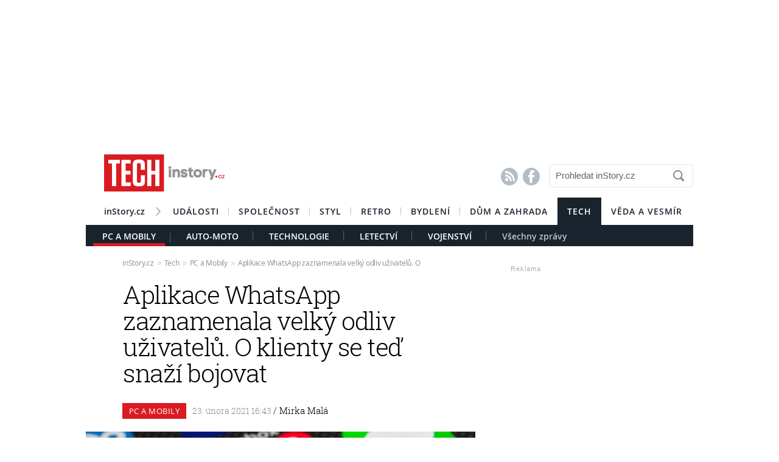

--- FILE ---
content_type: text/html; charset=UTF-8
request_url: https://tech.instory.cz/pc-mobily/1382-aplikace-whatsapp-zaznamenala-velky-odliv-uzivatelu-o-klienty-se-ted-snazi-bojovat.html
body_size: 16810
content:




	


<style>

#box_souvisejici .rubrika-timeline:hover:before { background: rgb(218, 28, 34) !important;  color:#FFF ; border: 1px solid rgb(218, 28, 34); }	


</style>




<script>
var cookieName =" tech_1382";

function setCookie(cname, minutes) {
	var date = new Date();
	
	date.setTime(date.getTime() + (minutes*60*1000));
  var expires = "; expires="+date.toUTCString();
  var created = Math.floor(Date.now() / 1000);
   document.cookie = cname + "=" + created + expires + "; path=/";
    
	}

  setCookie(cookieName, (10*365*24*60*60));
</script>


	<!DOCTYPE HTML PUBLIC "-//W3C//DTD HTML 4.01 Transitional//EN"
	"http://www.w3.org/TR/html4/loose.dtd">
	<html xmlns="http://www.w3.org/1999/xhtml" xmlns:fb="http://www.facebook.com/2008/fbml" xml:lang="cs" lang="cs">
		
	<head>
		



	<meta http-equiv="content-type" content="text/html; charset=utf-8">
	<meta name="description" content="Bydlení / inStory.cz – poslední trendy o bydlení, recepty a další tipy pro perfektní domácnost.">
   	<meta name="szn:permalink" content="tech.instory.cz/pc-mobily/1382-aplikace-whatsapp-zaznamenala-velky-odliv-uzivatelu-o-klienty-se-ted-snazi-bojovat.html"/>
	<link rel=”canonical” href=”//tech.instory.cz/pc-mobily/1382-aplikace-whatsapp-zaznamenala-velky-odliv-uzivatelu-o-klienty-se-ted-snazi-bojovat.html” />

	<meta name="ROBOTS" content="INDEX, FOLLOW">

	
	<meta property="og:title" content="Aplikace WhatsApp zaznamenala velký odliv uživatelů. O klienty se teď snaží bojovat"/>
	<meta property="og:image" content="https://instory.cz/content/images/60/31/60313a31da722-1382.jpg"/>
	<meta property="og:description" content="Aplikace WhatsApp doslova tlačí vpřed aktualizace zásad ochrany osobních údajů, která minulý měsíc vyvolala velký odpor, a také odliv…"/>
	<meta property="og:url" content="https://tech.instory.cz/pc-mobily/1382-aplikace-whatsapp-zaznamenala-velky-odliv-uzivatelu-o-klienty-se-ted-snazi-bojovat.html"/>
	<meta property="og:type" content="article"/>
	
	<meta property="fb:admins" content="1481363989"/>
	<meta property="fb:app_id" content="594649787300502"/>	
	
	
	<link rel="shortcut icon" href="//instory.cz/favicon/favicon.ico" >
	<link rel="apple-touch-icon" sizes="57x57" href="//instory.cz/favicon/apple-icon-57x57.png">
	<link rel="apple-touch-icon" sizes="60x60" href="//instory.cz/favicon/apple-icon-60x60.png">
	<link rel="apple-touch-icon" sizes="72x72" href="//instory.cz/favicon/apple-icon-72x72.png">
	<link rel="apple-touch-icon" sizes="76x76" href="//instory.cz/favicon/apple-icon-76x76.png">
	<link rel="apple-touch-icon" sizes="114x114" href="//instory.cz/favicon/apple-icon-114x114.png">
	<link rel="apple-touch-icon" sizes="120x120" href="//instory.cz/favicon/apple-icon-120x120.png">
	<link rel="apple-touch-icon" sizes="144x144" href="//instory.cz/favicon/apple-icon-144x144.png">
	<link rel="apple-touch-icon" sizes="152x152" href="//instory.cz/favicon/apple-icon-152x152.png">
	<link rel="apple-touch-icon" sizes="180x180" href="//instory.cz/favicon/apple-icon-180x180.png">
	<link rel="icon" type="image/png" sizes="192x192"  href="//instory.cz/favicon/android-icon-192x192.png">
	<link rel="icon" type="image/png" sizes="32x32" href="//instory.cz/favicon/favicon-32x32.png">
	<link rel="icon" type="image/png" sizes="96x96" href="//instory.cz/favicon/favicon-96x96.png">
	<link rel="icon" type="image/png" sizes="16x16" href="//instory.cz/favicon/favicon-16x16.png">
	<link rel="manifest" href="//instory.cz/favicon/manifest.json">
	<meta name="msapplication-TileColor" content="#ffffff">
	<meta name="msapplication-TileImage" content="//instory.cz/favicon/ms-icon-144x144.png">
	<meta name="theme-color" content="#ffffff">





	<title>
		Aplikace WhatsApp zaznamenala velký odliv uživatelů. O klienty se teď snaží bojovat &bull; Tech / inStory.cz	</title>

	<style media="screen" type="text/css" title="CSS Layout"><!-- @import "//instory.cz/css/base.css?v=2.28"; --></style>
	<style media="screen" type="text/css" title="CSS Layout"><!-- @import "//instory.cz/css/ssp_branding.css?v=1.7"; --></style>

		<style media="screen" type="text/css" title="CSS Layout"><!-- @import "//instory.cz/content/fonts/fontello/fontello.css?v=1.0"; --></style>


	<style media="screen" type="text/css" title="CSS Layout"><!-- @import "/content/fonts/fonts.css"; --></style>
	<style media="screen" type="text/css" title="CSS Layout"><!-- @import "/css/fonts.css?v=1.1"; --></style>



	
	
	<script>(function() {
  var _fbq = window._fbq || (window._fbq = []);
  if (!_fbq.loaded) {
    var fbds = document.createElement('script');
    fbds.async = true;
    fbds.src = '//connect.facebook.net/en_US/fbds.js';
    var s = document.getElementsByTagName('script')[0];
    s.parentNode.insertBefore(fbds, s);
    _fbq.loaded = true;
  }
  _fbq.push(['addPixelId', '683647075055042']);
})();
window._fbq = window._fbq || [];
window._fbq.push(['track', 'PixelInitialized', {}]);
</script>
<noscript><img height="1" width="1" alt="" style="display:none" src="https://www.facebook.com/tr?id=683647075055042&amp;ev=PixelInitialized" /></noscript>

<script type="application/ld+json">
{ "@context": "https://schema.org", 
"@type": "Article",
"headline": "Aplikace WhatsApp zaznamenala velký odliv uživatelů. O klienty se teď snaží bojovat",
"description": "Aplikace WhatsApp doslova tlačí vpřed aktualizace zásad ochrany osobních údajů, která minulý měsíc vyvolala velký odpor, a také odliv uživatelů. Nyní tato aplikace avizuje, že vše brzy uvede do pořádku a dokonce poskytne uživatelům dostatek času na kontrolu provedených změn.",
"image": "https://img.instory.cz/content/images/60/31/60313a31da722-1382.jpg",
"datePublished": "2021-02-23 16:43:00",
"dateModified": "2021-02-23 16:43:00",
"discussionUrl": "https://tech.instory.cz/diskuze/tech/1382-1",
"about": [
	{"name":"WhatsApp"}, {"name":"Facebook"}, {"name":"čtení zpráv"} ],
"keywords": "WhatsApp, Facebook, čtení zpráv, aplikace, ochrana osobních údajů",     
"author": {
"@type": "Person",
"name": "redakce"
},
"publisher": {
"@type": "Organization",
"name": "inStory.cz",
"logo": {
"@type": "ImageObject",
"url": "https://instory.cz/images/vip_logo.png"
    }
  },
"url": "https://tech.instory.cz/pc-mobily/1382-aplikace-whatsapp-zaznamenala-velky-odliv-uzivatelu-o-klienty-se-ted-snazi-bojovat.html",
"mainEntityOfPage": {
"@type": "WebPage",
"@id": "https://tech.instory.cz/pc-mobily/1382-aplikace-whatsapp-zaznamenala-velky-odliv-uzivatelu-o-klienty-se-ted-snazi-bojovat.html"
  }
 }
</script>



	
	<script src="//instory.cz/js/jquery-1.9.1.js"></script>
	<script src="https://ssp.imedia.cz/static/js/ssp.js"></script>


<script src="//d.imedia.cz/recass/js/sznrecommend.min.js"></script>
<script src="//d.imedia.cz/recass/js/sznrecommend-measure.min.js" data-webid="61"></script>
<script type="text/javascript" src="https://d21-a.sdn.cz/d_21/sl/3/loader.js"></script>
<script src="https://pocitadlolibise.seznam.cz/pocitadlolibise.js" async></script>
<script async src="//www.instagram.com/embed.js"></script>
<script async src="https://platform.twitter.com/widgets.js" charset="utf-8"></script>



	<script>var barva_web = "218, 28, 34";</script>
	<script src="//instory.cz/js/vypis_barva.js"></script>

	
		
	</head>
<body style="height: 1px !important">

<div id="fb-root"></div>
<script async defer crossorigin="anonymous" src="https://connect.facebook.net/cs_CZ/sdk.js#xfbml=1&version=v13.0&appId=555701807918111&autoLogAppEvents=1" nonce="saxw7lUx"></script>


<style>
#article-content a.temata {color:rgb(218, 28, 34); text-decoration: underline; padding: 4px 0px 4px 0px; }
#article-content a:hover.temata {color:#000; text-decoration: none; background-color: rgba(218, 28, 34,0.09);  padding: 4px 0px 4px 0px;}

#article-content a.tags {color:rgb(218, 28, 34);  text-decoration: underline;} 
#article-content a:hover.tags { background:none; color:rgb(218, 28, 34); text-decoration: none;} 


#clanekDne .tileclanek {font-family:"roboto_slablight";  font-weight:normal; color:rgb(218, 28, 34); font-size: 170%; padding:5px 0 8px 15px; text-align: left;}
#clanekDne a:hover { color:rgb(218, 28, 34); }	 


#kamdal a:hover { color: rgb(218, 28, 34); background:none;}	
#timeline a:hover {color:rgb(218, 28, 34); }
#timeline a:hover.nextlink { color:#FFF; text-decoration: none; background: rgb(218, 28, 34);}


</style>





<script>
	
	$(function() {
  $('#otvirak_fotka').hover(function() {
    $('#fotky_symbol').css('background', 'rgba(255, 28, 35, 0.6)').css('transition', ' all 0.3s ease-in-out');
    $('#fotky_tlacitko').css('background', 'rgba(0, 0, 0, 1)').css('transition', ' all 0.3s ease-in-out');
    
      }, function() {
    // on mouseout, reset the background colour
    $('#fotky_tlacitko').css('background', 'rgba(0, 0, 0, 0.5)');
    $('#fotky_symbol').css('background', 'rgba(0, 0, 0, 0.5)');
  });
});
</script>





<!--------------    leaderBoard   -------------> 
<div style="width: 100%; height: auto; padding-bottom: 0px; padding-top: 16px; box-sizing: border-box; position: relative; z-index: -1000000 ">

<style>
   /* styl definující umístění elementu určeného pro vykreslení brandingu k hornímu okraji okna prohlížeče a vodorovně uprostřed okna prohlížeče */
#ssp-zone-68472 {
  position: fixed;
  left: 50%;
  transform: translateX(-50%);
  margin: 0 auto;
}
/* definice vlastností třídy adFull, která se elementu s brandingem přiřadí v okamžiku, kdy je do něj úspěšně vykreslena reklama; určuje šířku (2000 px) a výšku (1400 px) elementu s brandingem */
#ssp-zone-68472.adFull {
  width: 2000px;
  height: 1400px;
}
/* příklad definice odsazení těla stránky (předpokládáme umístění v elementu div#page) o 226 px od horního okraje po vykreslení brandingu */
#ssp-zone-68472.adFull ~ #page {
  position: relative;
  top: 226px;
}

</style>




<div id="leaderboard" style="width: 970px; height: 210px;  position: relative; z-index: 10000; margin: 0 auto;">
<div id="ssp-zone-68472"></div>
</div></div>
	
	
	

<div id="wrapper">	
<div id="page">


	<!-- Header -->
		
<style>

	
	
.submenuActiv { float:left; color: #FFF; margin-right: 20px; padding: 9px 15px 2px 15px; font-family:"open_sanssemibold"; text-transform: uppercase; box-sizing: border-box;}
.submenuActiv::after { content: "|"; font-family: "open_sanslight"; padding-left: 0px; top:157px; margin-left: 20px;  position: absolute; color: #8a8a8a; }

.submenuActiv { float:left; color: #FFF; margin-right: 20px; padding: 9px 15px 2px 15px; font-family:"open_sanssemibold"; text-transform: uppercase;box-sizing: border-box; }

.submenuKonec { float:left; color: #c4c4c4; margin-right: 20px; padding: 9px 15px 2px 15px; font-family:"open_sanssemibold";  box-sizing: border-box;}
.submenuKonec:hover { color: #FFF; float:left; margin-right: 20px; padding: 9px 15px 2px 15px; font-family:"open_sanssemibold";}



#menu { padding-left:0px; width:998px; z-index: 300; display: block;  float: left; color:#FFF; margin: 0 auto; height: 45px; }
.menu_color {color:#FFF; background: #19232d; }
.menu_color1 {color:#fff; background: #FFF; }
#menu a {color:#fc136f;}
#menu .item0:hover {color:#fc136f;}
.active {text-decoration:none; color: #FFF;}


#header .item {  color:#FFF; background: #19232d; font-family:"open_sanssemibold", Arial Black, Arial,sans-serif;  text-transform: uppercase;font-size: 14px; padding: 13px 16px 13px 16px;float:left;  letter-spacing: 1px;  cursor:pointer;  } 
#header .item:hover {border-bottom: 0px solid; } 

#header .item0 {  color:#19232d;   font-family:"open_sanssemibold", Arial Black, Arial,sans-serif; text-transform: uppercase; letter-spacing: 0px; font-size: 14px; letter-spacing: 1px; padding: 13px 16px 0px 16px;float:left; cursor:pointer; } 
#header .item0::after { content: "|"; font-family: "open_sanslight"; font-size: 12px; padding-left: 0px; margin-left: 12px;  position: absolute; color: #8a8a8a; }
#header .item0:hover {color: #0064FF; text-decoration:none;  } 


#header .itemLast {  color:#19232d;   font-family:"open_sanssemibold", Arial Black, Arial,sans-serif; text-transform: uppercase; letter-spacing: 0px; font-size: 14px; letter-spacing: 1px; padding: 13px 16px 0px 16px;float:left; cursor:pointer; } 
#header .itemLast:hover {color: #0064FF; text-decoration:none;  } 

#header .itemFirst {  color:#19232d;   font-family:"open_sanssemibold", Arial Black, Arial,sans-serif; text-transform: uppercase; letter-spacing: 0px; font-size: 14px; letter-spacing: 1px; padding: 13px 16px 0px 16px;float:left; cursor:pointer; } 
#header .itemFirst:hover {color: #0064FF; text-decoration:none;  } 
#header .itemFirst::after { content: "\f1a3"; font-family: "Flaticon"; font-size: 14px; padding-left: 0px; margin-left: 15px;  position: absolute; color: #8a8a8a; margin-top:3px; }





	</style>



<style>

.searchbox {  border: 1px solid #E5E5E5;  font-family: Arial; font-size: 15px; padding: 5px 45px 7px 10px; color: #5A646E; font-weight: bold;
	-webkit-border-radius: 5px;  -moz-border-radius: 5px;	border-radius: 5px; width: 237px; height: 38px !important; margin-top: 7px;
	background: url("//instory.cz/images/loupe.gif") no-repeat 200px 1px; background-color:#FFF; } 
	
		 .searchbox::-webkit-input-placeholder { color: #5A646E; font-weight: normal;}
		 .searchbox::-moz-placeholder {  color: ##5A646E; font-weight: normal; }
		.searchbox:-ms-input-placeholder { color: #5A646E; font-weight: normal;

</style>








&nbsp;
	<!-- Header -->


	<div id="header">
	<div style="float:left; margin-left:30px;"><a href="//tech.instory.cz" class="logo"><img src="//instory.cz/images/logo_tech.png?v=1" alt="inStory.cz"></a></div>
	
	
	<div style="float:right; margin-top:10px; margin-right:0px; ">

		




		    <div style="float: left; margin-right: 15px; padding-top: 12px;  ">
			<a href="/rss" class="social" title="RSS"><span style="font-family: SSsocial; ">&#58128;</</span></a>&nbsp;
			<a href="https://www.facebook.com/instory.cz/" class="social" title="Facebook"><span style="font-family: SSsocial">&#xF610;</span></a>
			</div>
          		
          		<div style="float:left; margin-right:0px; margin-top:0px; margin-bottom: 15px;">
				<form  method="post" name="search" action="//instory.cz/hledat">
				<input type="text" name="search" id="tags" class="searchbox" autocomplete="off" maxlength="30" placeholder="Prohledat inStory.cz" ></form>

		
			</div>	
			
			
				 </div>

	<div class="clearfix"></div>



					






			<div id="menu" class="menu_color1"> 		
					<a href="//instory.cz/"><div class="itemFirst" style="margin-left:30px;  padding: 13px 30px 11px 0px; text-align:center; text-transform: none; letter-spacing: 0px; ">inStory.cz</div></a>
					

					<a href='//udalosti.instory.cz/'><div class='item0' >Události</div></a><a href='//celebrity.instory.cz/'><div class='item0' >Společnost</div></a><a href='//styl.instory.cz/'><div class='item0' >Styl</div></a><a href='//retro.instory.cz/'><div class='item0' >Retro</div></a><a href='//bydleni.instory.cz/'><div class='item0' >Bydlení</div></a><a href='//hobby.instory.cz/'><div class='itemLast' >Dům a zahrada</div></a><a href='//tech.instory.cz/'><div class='item' >Tech</div></a><a href='//veda.instory.cz/'><div class='itemLast' >Věda a vesmír</div></a>		
		</div>
	
		<div style="height:35px; margin-top: 45px; background: #19232d; width: 100%; padding-left: 12px; box-sizing: border-box">
		<a href='/pc-mobily/'><div class='submenuActiv' style='border-bottom: 5px solid #da1c22; '>PC a Mobily</div></a> <style>.submenu3:hover { color: #FFF>;  border-bottom: 5px solid #28b4ea; float:left; margin-right: 20px; padding: 9px 15px 2px 15px; font-family:"open_sanssemibold";}
												  .submenu3 { color: #FFF; float:left; margin-right: 20px; padding: 9px 15px 2px 15px; font-family:"open_sanssemibold";  text-transform: uppercase;} 
												  .submenu3::after { content: "|"; font-family: "open_sanslight"; padding-left: 0px; margin-top: -3px; margin-left: 20px; position: absolute; color: #8a8a8a;}  </style>

												  <a href='/auto-moto/'><div class='submenu3' >Auto-Moto</div></a> <style>.submenu4:hover { color: #FFF>;  border-bottom: 5px solid #7cc92f; float:left; margin-right: 20px; padding: 9px 15px 2px 15px; font-family:"open_sanssemibold";}
												  .submenu4 { color: #FFF; float:left; margin-right: 20px; padding: 9px 15px 2px 15px; font-family:"open_sanssemibold";  text-transform: uppercase;} 
												  .submenu4::after { content: "|"; font-family: "open_sanslight"; padding-left: 0px; margin-top: -3px; margin-left: 20px; position: absolute; color: #8a8a8a;}  </style>

												  <a href='/technologie/'><div class='submenu4' >Technologie</div></a> <style>.submenu9:hover { color: #FFF>;  border-bottom: 5px solid #3ccbd8; float:left; margin-right: 20px; padding: 9px 15px 2px 15px; font-family:"open_sanssemibold";}
												  .submenu9 { color: #FFF; float:left; margin-right: 20px; padding: 9px 15px 2px 15px; font-family:"open_sanssemibold";  text-transform: uppercase;} 
												  .submenu9::after { content: "|"; font-family: "open_sanslight"; padding-left: 0px; margin-top: -3px; margin-left: 20px; position: absolute; color: #8a8a8a;}  </style>

												  <a href='/letectvi/'><div class='submenu9' >Letectví</div></a> <style>.submenu10:hover { color: #FFF>;  border-bottom: 5px solid #b73f38; float:left; margin-right: 20px; padding: 9px 15px 2px 15px; font-family:"open_sanssemibold";}
												  .submenu10 { color: #FFF; float:left; margin-right: 20px; padding: 9px 15px 2px 15px; font-family:"open_sanssemibold";  text-transform: uppercase;} 
												  .submenu10::after { content: "|"; font-family: "open_sanslight"; padding-left: 0px; margin-top: -3px; margin-left: 20px; position: absolute; color: #8a8a8a;}  </style>

												  <a href='/vojenstvi/'><div class='submenu10' >Vojenství</div></a>			

			
			<a href="https://tech.instory.cz"><div class="submenuKonec" style="float: left;">Všechny zprávy</div></a>
			
			</div>
		


			
		<div class="clearfix"></div>
		
	</div>
	<!-- END od Header -->	
		<!-- END od Header -->	
	
	

	
		<div id="article-content" style="margin:60px 0 0 0px; ">
		

	
	
<style>

#breadcrumbs {float: left; position: relative; width: 580px; height: 22px; line-height: 20px; box-sizing: border-box; overflow-y: hidden; padding: 0px 0px 15px 60px; background:#FFF; margin-bottom: 20px; font-family: open_sansregular; font-size: 12px; font-weight: normal; letter-spacing: -0.25px; color:rgba(0,0,0,0.4); margin-top: 0px;}

#breadcrumbs a { color:rgba(0,0,0,0.45); }

#breadcrumbs .bull { letter-spacing: -1.5px; font-size: 15px; font-family: open_sansregular;  margin: 0 5px; color:rgba(0,0,0,0.2);  }
</style>

	

		
					<div id="breadcrumbs">

<a href='//instory.cz'>inStory.cz</a><span class='bull'>››</span><a href='//tech.instory.cz'>Tech</a><span class='bull'>››</span><a href='//tech.instory.cz/pc-mobily/'>PC a Mobily</a><span class='bull'>››</span><a href='1382-aplikace-whatsapp-zaznamenala-velky-odliv-uzivatelu-o-klienty-se-ted-snazi-bojovat.html'><b></b>Aplikace WhatsApp zaznamenala velký odliv uživatelů. O klienty se teď snaží bojovat</a>

</div>



		
		<div class="title" style="margin-bottom:15px;"><h1 class="negative-font main-title">Aplikace WhatsApp zaznamenala velký odliv uživatelů. O klienty se teď snaží bojovat</h1></div>
				
		
						<div class="rubrika" style="background: #da1c22">&nbsp;PC a Mobily&nbsp;</div>
		
		<div class="datum">23. února 2021   16:43									    
									    
									    
				<span class="redaktor" style="color: #19232d"> / 
				<a href='https://instory.cz/autor/53'>Mirka Malá</a></span> 									    
									    
									    
									    
		</div>
		
<!-- 		<div style="position: relative; float: right; margin-top: 16px; margin-left: 10px; margin-right: 30px;">
									  <!--  <a href="#likes" class="nazory1"><span class="popular" style=" position: relative;">&nbsp; </span></a> 
										<a href="//" class="nazory1"><span class="nazory">&nbsp;&nbsp;</span></a>
									    </div>			
									     -->
				
				
				
					<div class="clearfix"></div>	
		
		
			



				<div id="otvirak_fotka">
		
		
		<a href='//instory.cz/galerie-tech/1/1382'><img src="//img.instory.cz/content/images/60/31/60313a31da722-1382.jpg" width="640px;" title="Platforma se pokouší získat zpět uživatele" style="overflow: hidden; display: block;">
		
		</div></a>
		
						
		<div id="fotky_tlacitko" style="pointer-events: none;">
		<div id="fotky_symbol">📷</div>
		<div id="fotky_text"> 2 fotografie v galerii</div>
			</div>
		
		
				
		
		<div class="clearfix"></div>
		
			<div class="cover_img" style="font-size: 0.75rem; font-family: open_sansregular; margin-top: -5px; margin-bottom: 30px; ">Platforma se pokouší získat zpět uživatele&nbsp;<span style="color: #a6a6a6 ">/&nbsp;<span style='font-family: open_sanssemibold'>Pixabay</span>			</span></div>
					    


			<div class="clearfix"></div>
			
			
			
			<div class="perex">Aplikace WhatsApp doslova tlačí vpřed aktualizace zásad ochrany osobních údajů, která minulý měsíc vyvolala velký odpor, a také odliv uživatelů. Nyní tato aplikace avizuje, že vše brzy uvede do pořádku a dokonce poskytne uživatelům dostatek času na kontrolu provedených změn.</div>
			
			

		<div class="clearfix"></div>
		
		<div class="text" >
		
		<!-- ČLÁNEK DNE -->


		
		
		
		



<div style="width:100%; margin-left:0px; margin-bottom:50px; margin-top: 60px; height: 300px; position: relative; float:left;">
	<div class="reklama2" style="float:right; margin-right:40px; margin-top:-22px;">Reklama</div>
	<div id="ssp-zone-324004"></div>
</div>	


<script>var wallpaper = '324004';</script>

<script>var smr_clanek='105855';</script>
<a href='//wiki.instory.cz//' class='tags'></a><p>WhatsApp, tedy aplikace na pos&iacute;l&aacute;n&iacute; zpr&aacute;v, nyn&iacute; uklidňuje svoje uživatele, že budouc&iacute; aktualizace už nedovol&iacute; společnosti Facebook, kter&aacute; WhatsApp vlastn&iacute;, č&iacute;st jejich soukrom&eacute; chaty. Aktualizace by se měla uskutečnit asi v květnu tohoto roku.</p>
<h2>WhatsApp bojuje o klienty</h2>
<p>WhatsApp potvrdil, že do sv&eacute; aplikace um&iacute;st&iacute; banner "poskytuj&iacute;c&iacute; v&iacute;ce informac&iacute;, kter&eacute; si lid&eacute; mohou přeč&iacute;st vlastn&iacute;m tempem.&ldquo; Platforma uvedla, že ke sd&iacute;len&iacute; aktualizac&iacute; s uživateli tak&eacute; bude použito funkce "Stav&ldquo;.</p>
<p>"Uděl&aacute;me v&scaron;e, co je v na&scaron;ich sil&aacute;ch, aby pro na&scaron;e uživatele bylo v budoucnu v&scaron;e transparentn&iacute;," prohl&aacute;sili z&aacute;stupci chatovac&iacute; platformy. "Pl&aacute;nujeme sami lidem připom&iacute;nat, aby si aktualizaci zkontrolovali a přijali ji, aby mohli WhatsApp d&aacute;l bezpečně použ&iacute;vat."</p>
<p></p>
<p>Odliv uživatelů z platformy začal ve chv&iacute;li, kdy aplikace začala vyžadovat, aby uživatel&eacute; souhlasili s t&iacute;m, aby se jejich konverzace ukl&aacute;daly na serverech Facebooku, což vedlo mnoho uživatelů k domněnce, že Facebook, kter&yacute; v roce 2014 koupil WhatsApp za 19 miliard dolarů, bude m&iacute;t př&iacute;stup k jejich soukrom&yacute;m chatům.</p>
<p>Obavy vedly miliony lid&iacute; k tomu, aby začali použ&iacute;vat dal&scaron;&iacute; aplikace pro &scaron;ifrovan&eacute; zas&iacute;l&aacute;n&iacute; zpr&aacute;v, jako jsou Telegram a Signal, kter&eacute; skutečně zaznamenaly v nov&eacute;m roce př&iacute;liv milionů nov&yacute;ch uživatelů.</p>
<h2>Tuh&yacute; boj o miliardov&yacute; byznys</h2>
<p>WhatsApp tak&eacute; v t&eacute;to souvislosti napadl sv&eacute; konkurenty a zdůraznil, že zpr&aacute;vy mezi jednotliv&yacute;mi uživateli budou u něj vždy &scaron;ifrov&aacute;ny end-to-end, což znamen&aacute;, že si je nikdo mimo konverzaci nemůže přeč&iacute;st.</p>
<p>"Viděli jsme, jak se někteř&iacute; na&scaron;i konkurenti snaž&iacute; tvrdit, že nečtou zpr&aacute;vy lid&iacute;, ale pokud aplikace ve v&yacute;choz&iacute;m nastaven&iacute; nenab&iacute;z&iacute; &scaron;ifrov&aacute;n&iacute; typu end-to-end, znamen&aacute; to, že mohou č&iacute;st va&scaron;e zpr&aacute;vy," uvedl WhatsApp. "Jin&eacute; aplikace ř&iacute;kaj&iacute;, že jsou lep&scaron;&iacute;, protože vid&iacute; je&scaron;tě m&eacute;ně informac&iacute; než WhatsApp." Zda se ale t&eacute;to platformě podař&iacute; z&iacute;skat zpět ztracenou důvěru v době, kdy ji st&aacute;le v&iacute;ce ztr&aacute;c&iacute; i samotn&yacute; Facebook, uk&aacute;že až dal&scaron;&iacute; v&yacute;voj na překotn&eacute;m technologick&eacute;m boji&scaron;ti. D&aacute;le čtěte: <a class="tags" href="https://tech.instory.cz/pc-mobily/1370-pokud-to-jeste-nevite-adobe-flash-je-mrtvy-je-cas-jej-odstranit-z-pocitace.html">Pokud to je&scaron;tě nev&iacute;te, Adobe Flash je mrtv&yacute;. Je čas jej odstranit z poč&iacute;tače</a>.</p>		
		
	

		</div>
		
		
		


<script>var podClanek_kod='123197';</script>


<div style="width:520px; margin-left:60px; margin-bottom:50px; margin-top: 60px; height: 300px;">
	<div id="ssp-zone-123197"></div>
</div>	



 
		
		
		
		
		
		
	<!-----------------------  /////////    GALERIE    /////////   ----------------------->

<style>
#fotky .galerie_link { font-family: helvetica; font-size: 18px; color: rgb(218, 28, 34); }
#fotky .galerie_link:hover { text-decoration: underline; }
</style>


		<script>
	
	$(function() {
  $('#fotky').hover(function() {
    $('#pocet_fotek').css('background', '#5a5a5a').css('transition', ' all 0.3s ease-in-out');
    $('#clGalerie').css('opacity', '0.8').css('transition', ' all 0.3s ease-in-out');
    
      }, function() {
    // on mouseout, reset the background colour
    $('#pocet_fotek').css('background', '');
        $('#clGalerie').css('opacity', '').css('transition', ' all 0.3s ease-in-out');

			});
		});
		</script>



				
					
			<div id="fotky" style="position: relative; float: left ; clear: both; margin-right: 20px; margin-bottom:15px;">
				<div title="Zdroj: 1x Pixabay" class="source">Zdroj</div>
			<div style="margin-left: 15px; margin-top: 10px; margin-bottom: 20px; font-size: 20px; font-weight: bold;"><a href="//instory.cz/galerie-tech/1/1382" class="galerie_link" >Fotogalerie</a></div>
			<div class="photos" style="display: block; float: left; position: relative;">
	   		<div class="thumbGalery">		<a href="//instory.cz/galerie-tech/1/1382-2">
<img src="//img.instory.cz/content/images/60/31/thumb_60313a5e7963e-1382.jpg" class="thumbGalery"></a></div>			<a href="//instory.cz/galerie-tech/1/1382">
	   		<div id="pocet_fotek"  class="numberGalery" style=" position: relative; float: left;  float:left; padding-top:16px;  box-sizing: border-box;  cursor: pointer; cursor: hand; ">
			   		
			   		
			   		<div style="font-size: 20px; margin-top: 13px; margin-left:25px; font-size:21px; font-family:SSStandard; position: relative; width: 25px; color: #FFF; float: left;">📷</div>

			   		<div style="float: left; width: 20px; margin-left:2px; margin-top: 0px; font-size:34px; position: relative; color: #FFF; font-family: open_sansbold">2</div>
			   		
			   			<div class="clearfix"></div>
			   		<div style="float:left;  margin-top: -7px;  width: 100px; text-align: center; color: #FFF; letter-spacing: -0.01em; font-size: 18px;"> fotografie</div></a>
				</div>
	   			</div>
	   		
	   	<div class="clearfix"></div>
	   	
		</div> 
		
				   	<div class="clearfix"></div>

	 <!-----------------------  /////////   KONEC  GALERIE /////////   ---------------------->
				



	<!--    --------------  TEMATA  --------------    -->				
					
				<div class="tema">
			<span style="color:#5A646E; ">Témata: </span>
			
			<a href='/temata/WhatsApp' class='temata'>WhatsApp</a>, <a href='/temata/Facebook' class='temata'>Facebook</a>, <a href='/temata/čtení zpráv' class='temata'>čtení zpráv</a>, <a href='/temata/aplikace' class='temata'>aplikace</a>, <a href='/temata/ochrana osobních údajů' class='temata'>ochrana osobních údajů</a>	</div>
		
	
			
		<div id="social" style="margin: 20px 0px 50px 60px; width: 520px;">
		
		

		
<!--   --------------  SOCIALNI SITE  --------------   --> 


	<script style="javascript">
	

window.SZN.DiscussionLoader.load(['commentCount']).then(() => {
    window.SZN.Discussion.discussionFetchCommentCount('tech.instory.cz/pc-mobily/1382-aplikace-whatsapp-zaznamenala-velky-odliv-uzivatelu-o-klienty-se-ted-snazi-bojovat.html')
        .then(result => {
            result['tech.instory.cz/pc-mobily/1382-aplikace-whatsapp-zaznamenala-velky-odliv-uzivatelu-o-klienty-se-ted-snazi-bojovat.html'].commentCount;

            var resSZ = result['tech.instory.cz/pc-mobily/1382-aplikace-whatsapp-zaznamenala-velky-odliv-uzivatelu-o-klienty-se-ted-snazi-bojovat.html'].commentCount; // -> Number
            

document.getElementById('commentCount').innerHTML += resSZ;


        });
});

</script>



<style>
#tlacitko_zpetClanek {  position: relative;  float: left; display: block; font-family: Arial; font-weight: bold; font-size: 15px; letter-spacing: 0.0em; height: 40px; line-height: 20px; margin-right:0px;   }
#zpetClanek_text { position: relative; float: left; padding: 0px 0px 0px 0px;     text-align: center; line-height: 2px;   margin-left: 25px;  -webkit-font-smoothing: antialiased; box-sizing: border-box;text-align:center; }

#article-content	.komentare {  margin: 0px 0 0px 30px;  height:auto; text-decoration: none; background: #737e8b;   color: #FFF !important; font-family: Arial; letter-spacing: -0.25px; font-weight: 600;  font-size: 14px; line-height: 16px;transition:all 0.3s; }
#article-content	.komentare_sz {  margin: 0px 0 0px 30px;  height:auto; text-decoration: none;  font-family: Arial; font-weight: normal;  font-size: 14px; line-height: 16px; }
#article-content  .komentare_sz:hover > #article-content .sz_bubble { fill:#931c13 !important;  }
#article-content	.komentare_sz_link {  color: rgb(218, 28, 34); text-decoration: none; border-bottom: none;  }
#article-content	a:hover.komentare_sz_link {  color: #931c13; text-decoration: none; border-bottom: none;  }
#article-content	a.bb_sz {display: inline-flex; position: relative; box-sizing: border-box; margin-right: 12px; margin-top: 25px; padding: 22px 34px; width: 100%; justify-content: center; align-items: center; background: rgb(218, 28, 34); width: 250px; color: #FFFFFF;
font-family: arial; font-weight: 700; font-size: 15px; border-bottom:none; }
#article-content	a.bb_sz::before {position: absolute; right: 110px;  top: -8px; border-right: 8px solid transparent; border-bottom: 8px solid rgb(218, 28, 34); border-left: 8px solid transparent; width: 0; height: 0; content: "";}

#article-content .social_icon { width: 24px;  height: 24px; position: relative; float: left; box-sizing: border-box; text-align: center; padding-top: 10px; margin-right: 10px; font-size: 13px; color: #FFF; background: #909090; border: 0px solid #e4e7e8;   -webkit-border-radius: 12px;  -moz-border-radius: 12px;	border-radius: 12px; transition: all 0.2s; font-family: fontello; }
#article-content .social_icon:hover {border: 0px solid #d0d6d8;} 

#article-content .facebok { color: #FFFFFF; font-size: 18px; line-height:12px; }
#article-content .facebok:hover { color: #FFF; background:#3877ea; }

#article-content .twitter { color: #FFFFFF; font-size: 15px; line-height:5px; }
#article-content .twitter:hover { color: #FFFFFF; background: #55acee; }

#article-content .email { color: #FFF; font-size: 14px; line-height:4px;}
#article-content .email:hover { color: #FFF; background: #000; }



#article-content a.social {color: #737e8b;border-bottom:none; font-size: 200%; font-family: fontello; transition: all 0.4s;  }
#article-content a.social:hover {border-bottom: 0px; text-decoration: none; color: rgba(0,0,0,1);  }



</style>



<div id="social" style="margin: 0px 0px 30px 0px; width: 520px; text-align: left; float:left; position: relative; ">


	<div style="position: relative; float:left;">
		<seznam-pocitadlolibise style="position: relative; float: left; margin-top: -2px; width:100px;  --primary-color:rgb(218, 28, 34); --count-color:rgb(218, 28, 34); --hover-color:#931c13; --active-color:rgb(218, 28, 34);" entity="https://tech.instory.cz/pc-mobily/1382-aplikace-whatsapp-zaznamenala-velky-odliv-uzivatelu-o-klienty-se-ted-snazi-bojovat.html"  layout="seamless"
 		 size="large"></seznam-pocitadlolibise>

<a href="https://tech.instory.cz/diskuze/tech/1382-1" class="komentare_sz_link">
	<div class="komentare_sz" style="position: relative; float: left; margin-left: 10px;">
	<div class="sz_bubble" style="position:relative; float:left; width: 14px; margin-right:7px; margin-top:0px; padding-top:1px; ">
	<svg  class="sz_bubble" viewBox="0 0 14 14" xmlns="http://www.w3.org/2000/svg"><path d="M7 10c-3.316 0-5-.619-5-4 0-3.381 1.684-4 5-4s5 .619 5 4c0 3.381-1.684 4-5 4zM7 0C2.452 0 0 1.582 0 6c0 2.33.688 3.864 2 4.801V14l4-2-.074-.037c.345.022.7.037 1.074.037 4.548 0 7-1.582 7-6s-2.452-6-7-6z" style="fill: rgb(218, 28, 34);"></path></svg>
	</div>
	<span class="" style="margin-right:7px;">Diskuze</span><span id="commentCount"></span>
	</div></a>
	</div>

	<div style="margin-left: 0px; float: right;  margin-right:0px;  text-align: left; box-sizing: border-box; margin-bottom: 50px; ">
				<div style="float:left; position: relative; margin-right:15px; font-family: arial; font-size: 14px; line-height: 16px; color: #909090; "><span>Sdílejte článek</span></div>
				<div style=" display: inline-block;  margin: 0 auto;box-sizing: border-box; margin-top:-5px; ">
					<a class="social" target="_blank" href="https://www.facebook.com/sharer/sharer.php?
					u=https://tech.instory.cz/					1382-aplikace-whatsapp-zaznamenala-velky-odliv-uzivatelu-o-klienty-se-ted-snazi-bojovat.html&title=Aplikace+WhatsApp+zaznamenala+velk%C3%BD+odliv+u%C5%BEivatel%C5%AF.+O+klienty+se+te%C4%8F+sna%C5%BE%C3%AD+bojovat"><div class="social_icon facebok">&#xf052;</div></a>
					<a href="https://twitter.com/intent/tweet?text=Aplikace WhatsApp zaznamenala velký odliv uživatelů. O klienty se teď snaží bojovat&url=https://tech.instory.cz/1382-" id="twitter-share" target="_blank" class="social" title="Twitter"><div class="social_icon twitter">&#xf058;</div></a>
					<!--
										<a href="mailto:?subject=inStory.cz: Aplikace WhatsApp zaznamenala velký odliv uživatelů. O klienty se teď snaží bojovat&body=Podívejte se na tento článek, který právě čtu na inStory.cz: Aplikace WhatsApp doslova tlačí vpřed aktualizace zásad ochrany osobních údajů, která minulý měsíc vyvolala velký odpor, a také odliv uživatelů. Nyní tato aplikace avizuje, že vše brzy uvede do pořádku a dokonce poskytne uživatelům dostatek času na kontrolu provedených změn.%0D%0A%0D%0Ahttps://instory.cz/pc-mobily/1382-aplikace-whatsapp-zaznamenala-velky-odliv-uzivatelu-o-klienty-se-ted-snazi-bojovat.html?mbid=email_onsiteshare" class="social" title="Email"><div class="social_icon email" style="margin-right:0px;">&#xe81e;</div></a>
				-->
				</div>
			</div>

<a href="//tech.instory.cz/diskuze/tech/1382-1" class="bb_sz" >
	<svg style="width: 15px; margin-right: 15px;" fill="none" viewBox="0 0 14 14" xmlns="http://www.w3.org/2000/svg"><path fill="#FFFFFF" clip-rule="evenodd" d="M6 6h2V4H6v2zm0 4h2V7H6v3zm7.609-6.672A3.83 3.83 0 0010.672.391 17.357 17.357 0 007 0C5.74 0 4.512.135 3.328.391A3.828 3.828 0 00.391 3.328 17.357 17.357 0 000 7c0 1.26.135 2.488.391 3.672a3.83 3.83 0 002.937 2.937C4.512 13.865 5.74 14 7 14c1.26 0 2.488-.135 3.672-.391a3.83 3.83 0 002.937-2.937C13.865 9.488 14 8.26 14 7c0-1.26-.135-2.488-.391-3.672z" fill-rule="evenodd"></path></svg><span class="d_D">Vstoupit do diskuze</span></a>



<!--<a href="//instory.cz/comments/1382"><div class="komentare" style="margin-top: 0px; float: left;  border-radius: 4px; box-sizing: border-box;  padding: 6px 10px 0 10px; text-align: center; height: 21px; color: #000 ">
			  								<div class="icon iconcomment" >&nbsp;</div>
Vstoupit do diskuze &nbsp;(1)</div></a>
		  	<div class="clearfix"></div>
		  -->
		</div>
<!--KONEC  SOCIAL -->
		  	
		  		
	
		  	<div class="clearfix"></div>
		</div>
		



		
		


<div class="clearfix"></div>
<div data-szn-recass-box='{"zone_id": 6101}'></div>
<div data-szn-recass-box='{"zone_id": 9417}' style="margin-top: 20px; margin-bottom:20px;"></div>



 <div id="kamdal">
 	<div class="tileclanek" style="color:rgb(218, 28, 34);">Kam dál?</div>	
 	
 	<div style='margin-top:5px; margin-bottom:5px; float:left; margin-right:10px;'><a href='/1156-aplikace-ktere-byste-meli-ze-sveho-mobilu-vymazat.html'><img src='//img.instory.cz/content/images/5f/26/thumb_5f26882f7c68a-1156.jpg' height='50px' width='98px'></a></div>
 	<div style='margin-top:5px; margin-bottom:5px; padding-right:10px; width:490px'><a href='/1156-aplikace-ktere-byste-meli-ze-sveho-mobilu-vymazat.html'>Aplikace, které byste měli ze svého mobilu vymazat</a><br /></div>

 	<div class='clearfix'></div>	<div style='margin-top:5px; margin-bottom:5px; float:left; margin-right:10px;'><a href='/8-jak-vazna-je-digitalni-hrozba-muze-u-vas-vypuknout-esemeskovy-syndrom-i-technostres.html'><img src='//img.instory.cz/content/images/59/01/thumb_5901bdfe9fdd3-559.jpg' height='50px' width='98px'></a></div>
 	<div style='margin-top:5px; margin-bottom:5px; padding-right:10px; width:490px'><a href='/8-jak-vazna-je-digitalni-hrozba-muze-u-vas-vypuknout-esemeskovy-syndrom-i-technostres.html'>Jak vážná je digitální hrozba? Může u vás vypuknout esemeskový syndrom i technostres</a><br /></div>

 	<div class='clearfix'></div>	<div style='margin-top:5px; margin-bottom:5px; float:left; margin-right:10px;'><a href='/1608-v-telefonech-iphone-je-obrovska-chyba-dejte-si-na-ni-pozor.html'><img src='//img.instory.cz/content/images/61/84/thumb_61840d989cde4-1608.jpg' height='50px' width='98px'></a></div>
 	<div style='margin-top:5px; margin-bottom:5px; padding-right:10px; width:490px'><a href='/1608-v-telefonech-iphone-je-obrovska-chyba-dejte-si-na-ni-pozor.html'>V telefonech iPhone je obrovská chyba. Dejte si na ni pozor</a><br /></div>

 	<div class='clearfix'></div>	 	
	<!-- REKLAMA --------->		
	
<script>var kamDal_kod='123257';</script>

<div id="ssp-zone-123257"></div>


 	
 </div>
		
		
		
		
				<a name="komentare"></a>

	 	<div class="clearfix"></div>


		

<!--    --------------  SOCIALNI SITE KONEC  --------------    -->		


		
		
		</div>
		
			<div class="clearfix"></div>


			
			<!-- timeline -->
	<div id="timeline">	
		<div style="margin-left: 0px;">
			
				
			
				<div class="rubrika-topcontent">
					<div class="headline" >NEJPOPULÁRNĚJŠÍ</div>						
					
					
					<div style="margin-top: 45px; "> 
																		
						<div class="top-timeline">
						
						
						
						<div class="top-title"><h3 class="top-titulek" ><a class="popular_link" href="//veda.instory.cz/veda-vyzkum/2183-cern-postavi-novy-urychlovac-castic-dlouhy-90-7-kilometru-naklady-se-odhaduji-na-18-miliard-dolaru.html" style=" text-decoration: none; ">CERN postaví nový urychlovač částic dlouhý 90,7 kilometru. Náklady se odhadují na 18 miliard dolarů</a></h3></div>
						
						
							<div class="top-rubrika">Věda a vesmír&nbsp;</div>
									  
									  						

						</div><div class="clearfix" style="margin-top:18px;"></div>
						<div class="top-separator-home"></div>												
						<div class="top-timeline">
						
						
						
						<div class="top-title"><h3 class="top-titulek" ><a class="popular_link" href="//styl.instory.cz/vztahy/6889-konec-nejasnych-signalu-jak-se-dnes-lide-seznamuji-a-co-podle-vyzkumu-funguje-ve-dvaceti-i-po-ctyricitce.html" style=" text-decoration: none; ">Konec nejasných signálů: Jak se dnes lidé seznamují a co podle výzkumů funguje ve dvaceti i po čtyřicítce</a></h3></div>
						
						
							<div class="top-rubrika">Styl&nbsp;</div>
									  
									  						

						</div><div class="clearfix" style="margin-top:18px;"></div>
						<div class="top-separator-home"></div>												
						<div class="top-timeline">
						
						
						
						<div class="top-title"><h3 class="top-titulek" ><a class="popular_link" href="//tech.instory.cz/vojenstvi/2022-americka-armada-dohani-naskok-ruska-a-ciny-sazi-na-levnou-hypersonickou-strelu-angry-tortoise.html" style=" text-decoration: none; ">Americká armáda dohání náskok Ruska a Číny: Sází na levnou hypersonickou střelu Angry Tortoise</a></h3></div>
						
						
							<div class="top-rubrika">Tech&nbsp;</div>
									  
									  						

						</div><div class="clearfix" style="margin-top:18px;"></div>
						<div class="top-separator-home"></div>												
						<div class="top-timeline">
						
						
						
						<div class="top-title"><h3 class="top-titulek" ><a class="popular_link" href="//styl.instory.cz/zdravi/6888-vitamin-d-proc-je-klicovy-pro-imunitu-i-fungovani-tela-jak-ho-v-zime-doplnit-a-kdo-je-nejvice-ohrozen-jeho-nedostatkem.html" style=" text-decoration: none; ">Vitamin D: Proč je klíčový pro imunitu i fungování těla, jak ho v zimě doplnit a kdo je nejvíce ohrožen jeho nedostatkem</a></h3></div>
						
						
							<div class="top-rubrika">Styl&nbsp;</div>
									  
									  						

						</div><div class="clearfix" style="margin-top:18px;"></div>
						<div class="top-separator-home"></div>												
						<div class="top-timeline">
						
						
						
						<div class="top-title"><h3 class="top-titulek" ><a class="popular_link" href="//veda.instory.cz/objevy/2182-archeologove-hlasi-unikatni-objevy-vzacna-rytina-z-doby-ledove-na-morave-a-nejstarsi-jeskynni-malby-sveta-v-indonesii.html" style=" text-decoration: none; ">Archeologové hlásí unikátní objevy: Vzácná rytina z doby ledové na Moravě a nejstarší jeskynní malby světa v Indonésii</a></h3></div>
						
						
							<div class="top-rubrika">Věda a vesmír&nbsp;</div>
									  
									  						

						</div><div class="clearfix" style="margin-top:18px;"></div>
											</div>
					</div>
			
<div class="clearfix"></div>


		<div id="archiv-content" style="float:left; margin-top: 30px; ">
				<div class="next-article "  >
			
			<div style="float: left; margin-left: 60px; margin-top: 0px;">
											<a href="/pc-mobily/1380-porouchany-notebook-muze-jeste-prekvapive-poslouzit.html"><img onmouseover="change_in(1)" onmouseout="change_out(1)" id="timeline_obr_1" src="//img.instory.cz/content/images/60/2e/thumb_602e860bb0e38-1380.jpg"></a>
		</div>
								<div style="float: left; background: #FF; width: 280px; margin-left: 20px; margin-top: -12px;">

										<div id="rubrika_over" style="margin-top:0px; margin-left:0px; background: #da1c22">
						    PC a Mobily</div>
						
						
			<div class="clearfix"></div>			
				
		<div class="datum" style="margin-top: -17px;">21. února 2021   11:11</div>
						
		<div class="clearfix"></div>						
		<h3 class="archiv"><a id="timeline_title_1"  onmouseover="obr_in(1)" onmouseout="obr_out(1)"  href="/pc-mobily/1380-porouchany-notebook-muze-jeste-prekvapive-poslouzit.html">Porouchaný notebook může ještě překvapivě posloužit</a>
		
				</div>
						</h3></div>
		
				<div class="next-article "  >
			
			<div style="float: left; margin-left: 60px; margin-top: 20px;">
									<div class="timeline-separator" style="margin-top:-20px; position: absolute;	margin-bottom: 20px; margin-left: 0px;"></div>		<a href="/pc-mobily/1381-zachrana-utopeneho-mobilu-pomuze-silikagel-nebo-ovesne-vlocky.html"><img onmouseover="change_in(2)" onmouseout="change_out(2)" id="timeline_obr_2" src="//img.instory.cz/content/images/60/17/thumb_6017dded4ed09-3050.jpg"></a>
		</div>
								<div style="float: left; background: #FF; width: 280px; margin-left: 20px; margin-top: -12px;">

										<div id="rubrika_over" style="margin-top:20px; margin-left:0px; background: #da1c22">
						    PC a Mobily</div>
						
						
			<div class="clearfix"></div>			
				
		<div class="datum" style="margin-top: -17px;">19. února 2021   09:33</div>
						
		<div class="clearfix"></div>						
		<h3 class="archiv"><a id="timeline_title_2"  onmouseover="obr_in(2)" onmouseout="obr_out(2)"  href="/pc-mobily/1381-zachrana-utopeneho-mobilu-pomuze-silikagel-nebo-ovesne-vlocky.html">Záchrana utopeného mobilu. Pomůže silikagel nebo ovesné vločky</a>
		
				</div>
						</h3></div>
		
		<script>var vypis_kod='123272';</script>


<div id="ssp-zone-123272"></div>
		<div class="next-article "  >
			
			<div style="float: left; margin-left: 60px; margin-top: 20px;">
									<div class="timeline-separator" style="margin-top:-20px; position: absolute;	margin-bottom: 20px; margin-left: 0px;"></div>		<a href="/pc-mobily/1370-pokud-to-jeste-nevite-adobe-flash-je-mrtvy-je-cas-jej-odstranit-z-pocitace.html"><img onmouseover="change_in(3)" onmouseout="change_out(3)" id="timeline_obr_3" src="//img.instory.cz/content/images/60/2b/thumb_602bdbf0930c3-1370.jpg"></a>
		</div>
								<div style="float: left; background: #FF; width: 280px; margin-left: 20px; margin-top: -12px;">

										<div id="rubrika_over" style="margin-top:20px; margin-left:0px; background: #da1c22">
						    PC a Mobily</div>
						
						
			<div class="clearfix"></div>			
				
		<div class="datum" style="margin-top: -17px;">11. února 2021   07:05</div>
						
		<div class="clearfix"></div>						
		<h3 class="archiv"><a id="timeline_title_3"  onmouseover="obr_in(3)" onmouseout="obr_out(3)"  href="/pc-mobily/1370-pokud-to-jeste-nevite-adobe-flash-je-mrtvy-je-cas-jej-odstranit-z-pocitace.html">Pokud to ještě nevíte, Adobe Flash je mrtvý. Je čas jej odstranit z počítače</a>
		
				</div>
						</h3></div>
		
				<div class="next-article "  >
			
			<div style="float: left; margin-left: 60px; margin-top: 20px;">
									<div class="timeline-separator" style="margin-top:-20px; position: absolute;	margin-bottom: 20px; margin-left: 0px;"></div>		<a href="/pc-mobily/1362-jak-vyuzit-pocitacovy-zdroj-kdyz-pocitac-prestane-fungovat.html"><img onmouseover="change_in(4)" onmouseout="change_out(4)" id="timeline_obr_4" src="//img.instory.cz/content/images/60/14/thumb_601445407e545-1362.jpg"></a>
		</div>
								<div style="float: left; background: #FF; width: 280px; margin-left: 20px; margin-top: -12px;">

										<div id="rubrika_over" style="margin-top:20px; margin-left:0px; background: #da1c22">
						    PC a Mobily</div>
						
						
			<div class="clearfix"></div>			
				
		<div class="datum" style="margin-top: -17px;">07. února 2021   18:12</div>
						
		<div class="clearfix"></div>						
		<h3 class="archiv"><a id="timeline_title_4"  onmouseover="obr_in(4)" onmouseout="obr_out(4)"  href="/pc-mobily/1362-jak-vyuzit-pocitacovy-zdroj-kdyz-pocitac-prestane-fungovat.html">Jak využít počítačový zdroj, když počítač přestane fungovat</a>
		
				</div>
						</h3></div>
		
				<div class="next-article "  >
			
			<div style="float: left; margin-left: 60px; margin-top: 20px;">
									<div class="timeline-separator" style="margin-top:-20px; position: absolute;	margin-bottom: 20px; margin-left: 0px;"></div>		<a href="/pc-mobily/1364-jak-zabranit-tomu-aby-vas-reklamy-na-netu-pronasledovaly.html"><img onmouseover="change_in(5)" onmouseout="change_out(5)" id="timeline_obr_5" src="//img.instory.cz/content/images/60/1b/thumb_601bc163a81b2-1364.jpg"></a>
		</div>
								<div style="float: left; background: #FF; width: 280px; margin-left: 20px; margin-top: -12px;">

										<div id="rubrika_over" style="margin-top:20px; margin-left:0px; background: #da1c22">
						    PC a Mobily</div>
						
						
			<div class="clearfix"></div>			
				
		<div class="datum" style="margin-top: -17px;">06. února 2021   10:38</div>
						
		<div class="clearfix"></div>						
		<h3 class="archiv"><a id="timeline_title_5"  onmouseover="obr_in(5)" onmouseout="obr_out(5)"  href="/pc-mobily/1364-jak-zabranit-tomu-aby-vas-reklamy-na-netu-pronasledovaly.html">Jak zabránit tomu, aby vás reklamy na netu pronásledovaly</a>
		
				</div>
						</h3></div>
		
				<div class="next-article "  >
			
			<div style="float: left; margin-left: 60px; margin-top: 20px;">
									<div class="timeline-separator" style="margin-top:-20px; position: absolute;	margin-bottom: 20px; margin-left: 0px;"></div>		<a href="/pc-mobily/1356-nefunkcni-externi-disk-nevyhazujte-poradime-jak-na-jeho-opravu.html"><img onmouseover="change_in(6)" onmouseout="change_out(6)" id="timeline_obr_6" src="//img.instory.cz/content/images/60/10/thumb_60102f8b147fa-1356.jpg"></a>
		</div>
								<div style="float: left; background: #FF; width: 280px; margin-left: 20px; margin-top: -12px;">

										<div id="rubrika_over" style="margin-top:20px; margin-left:0px; background: #da1c22">
						    PC a Mobily</div>
						
						
			<div class="clearfix"></div>			
				
		<div class="datum" style="margin-top: -17px;">03. února 2021   09:53</div>
						
		<div class="clearfix"></div>						
		<h3 class="archiv"><a id="timeline_title_6"  onmouseover="obr_in(6)" onmouseout="obr_out(6)"  href="/pc-mobily/1356-nefunkcni-externi-disk-nevyhazujte-poradime-jak-na-jeho-opravu.html">Nefunkční externí disk nevyhazujte. Poradíme, jak na jeho opravu</a>
		
				</div>
						</h3></div>
		
				<div class="next-article "  >
			
			<div style="float: left; margin-left: 60px; margin-top: 20px;">
									<div class="timeline-separator" style="margin-top:-20px; position: absolute;	margin-bottom: 20px; margin-left: 0px;"></div>		<a href="/pc-mobily/1355-na-iphony-se-zase-vrati-legendarni-kolecko.html"><img onmouseover="change_in(7)" onmouseout="change_out(7)" id="timeline_obr_7" src="//img.instory.cz/content/images/60/0e/thumb_600efd145fb9c-1355.jpg"></a>
		</div>
								<div style="float: left; background: #FF; width: 280px; margin-left: 20px; margin-top: -12px;">

										<div id="rubrika_over" style="margin-top:20px; margin-left:0px; background: #da1c22">
						    PC a Mobily</div>
						
						
			<div class="clearfix"></div>			
				
		<div class="datum" style="margin-top: -17px;">02. února 2021   23:02</div>
						
		<div class="clearfix"></div>						
		<h3 class="archiv"><a id="timeline_title_7"  onmouseover="obr_in(7)" onmouseout="obr_out(7)"  href="/pc-mobily/1355-na-iphony-se-zase-vrati-legendarni-kolecko.html">Na iPhony se zase vrátí legendární kolečko</a>
		
				</div>
						</h3></div>
		
				<div class="next-article "  >
			
			<div style="float: left; margin-left: 60px; margin-top: 20px;">
									<div class="timeline-separator" style="margin-top:-20px; position: absolute;	margin-bottom: 20px; margin-left: 0px;"></div>		<a href="/pc-mobily/1359-mel-konkurovat-spacex-i-facebooku-unikatni-projekt-nyni-bohuzel-konci.html"><img onmouseover="change_in(8)" onmouseout="change_out(8)" id="timeline_obr_8" src="//img.instory.cz/content/images/60/12/thumb_6012760ce22c9-1359.jpg"></a>
		</div>
								<div style="float: left; background: #FF; width: 280px; margin-left: 20px; margin-top: -12px;">

										<div id="rubrika_over" style="margin-top:20px; margin-left:0px; background: #da1c22">
						    PC a Mobily</div>
						
						
			<div class="clearfix"></div>			
				
		<div class="datum" style="margin-top: -17px;">30. ledna 2021   15:09</div>
						
		<div class="clearfix"></div>						
		<h3 class="archiv"><a id="timeline_title_8"  onmouseover="obr_in(8)" onmouseout="obr_out(8)"  href="/pc-mobily/1359-mel-konkurovat-spacex-i-facebooku-unikatni-projekt-nyni-bohuzel-konci.html">Měl konkurovat SpaceX i Facebooku. Unikátní projekt nyní bohužel končí</a>
		
				</div>
						</h3></div>
		
				<div class="next-article "  >
			
			<div style="float: left; margin-left: 60px; margin-top: 20px;">
									<div class="timeline-separator" style="margin-top:-20px; position: absolute;	margin-bottom: 20px; margin-left: 0px;"></div>		<a href="/pc-mobily/1358-fenomen-poslednich-tydnu-jmenem-clubhouse-tajemna-socialni-sit-ktera-je-pouze-na-pozvani.html"><img onmouseover="change_in(9)" onmouseout="change_out(9)" id="timeline_obr_9" src="//img.instory.cz/content/images/60/11/thumb_6011c04b7aa3b-1358.jpg"></a>
		</div>
								<div style="float: left; background: #FF; width: 280px; margin-left: 20px; margin-top: -12px;">

										<div id="rubrika_over" style="margin-top:20px; margin-left:0px; background: #da1c22">
						    PC a Mobily</div>
						
						
			<div class="clearfix"></div>			
				
		<div class="datum" style="margin-top: -17px;">29. ledna 2021   08:06</div>
						
		<div class="clearfix"></div>						
		<h3 class="archiv"><a id="timeline_title_9"  onmouseover="obr_in(9)" onmouseout="obr_out(9)"  href="/pc-mobily/1358-fenomen-poslednich-tydnu-jmenem-clubhouse-tajemna-socialni-sit-ktera-je-pouze-na-pozvani.html">Fenomén posledních týdnů jménem Clubhouse. Tajemná sociální síť, která je pouze na pozvání</a>
		
				</div>
						</h3></div>
		
				<div class="next-article "  >
			
			<div style="float: left; margin-left: 60px; margin-top: 20px;">
									<div class="timeline-separator" style="margin-top:-20px; position: absolute;	margin-bottom: 20px; margin-left: 0px;"></div>		<a href="/pc-mobily/1350-vse-co-potrebujete-vedet-o-vymene-disku-v-notebooku-ci-tabletu.html"><img onmouseover="change_in(10)" onmouseout="change_out(10)" id="timeline_obr_10" src="//img.instory.cz/content/images/60/09/thumb_60096f37812eb-1350.jpg"></a>
		</div>
								<div style="float: left; background: #FF; width: 280px; margin-left: 20px; margin-top: -12px;">

										<div id="rubrika_over" style="margin-top:20px; margin-left:0px; background: #da1c22">
						    PC a Mobily</div>
						
						
			<div class="clearfix"></div>			
				
		<div class="datum" style="margin-top: -17px;">25. ledna 2021   08:54</div>
						
		<div class="clearfix"></div>						
		<h3 class="archiv"><a id="timeline_title_10"  onmouseover="obr_in(10)" onmouseout="obr_out(10)"  href="/pc-mobily/1350-vse-co-potrebujete-vedet-o-vymene-disku-v-notebooku-ci-tabletu.html">Vše, co potřebujete vědět o výměně disku v notebooku či tabletu</a>
		
				</div>
						</h3></div>
		
				<div class="next-article "  >
			
			<div style="float: left; margin-left: 60px; margin-top: 20px;">
									<div class="timeline-separator" style="margin-top:-20px; position: absolute;	margin-bottom: 20px; margin-left: 0px;"></div>		<a href="/pc-mobily/1327-honba-za-prvenstvim-v-mobilnim-svete-nekdy-vede-ke-zvlastnim-kouskum.html"><img onmouseover="change_in(11)" onmouseout="change_out(11)" id="timeline_obr_11" src="//img.instory.cz/content/images/5f/ed/thumb_5fed88b905fbc-1327.jpg"></a>
		</div>
								<div style="float: left; background: #FF; width: 280px; margin-left: 20px; margin-top: -12px;">

										<div id="rubrika_over" style="margin-top:20px; margin-left:0px; background: #da1c22">
						    PC a Mobily</div>
						
						
			<div class="clearfix"></div>			
				
		<div class="datum" style="margin-top: -17px;">23. ledna 2021   16:09</div>
						
		<div class="clearfix"></div>						
		<h3 class="archiv"><a id="timeline_title_11"  onmouseover="obr_in(11)" onmouseout="obr_out(11)"  href="/pc-mobily/1327-honba-za-prvenstvim-v-mobilnim-svete-nekdy-vede-ke-zvlastnim-kouskum.html">Honba za prvenstvím v mobilním světě někdy vede ke zvláštním kouskům</a>
		
				</div>
						</h3></div>
		
				<div class="next-article "  >
			
			<div style="float: left; margin-left: 60px; margin-top: 20px;">
									<div class="timeline-separator" style="margin-top:-20px; position: absolute;	margin-bottom: 20px; margin-left: 0px;"></div>		<a href="/pc-mobily/1345-podle-ceho-vybrat-tiskarnu-k-pocitaci-a-vyhnout-se-zbytecnym-financnim-ztratam.html"><img onmouseover="change_in(12)" onmouseout="change_out(12)" id="timeline_obr_12" src="//img.instory.cz/content/images/60/03/thumb_60033b2d5ed36-1345.jpg"></a>
		</div>
								<div style="float: left; background: #FF; width: 280px; margin-left: 20px; margin-top: -12px;">

										<div id="rubrika_over" style="margin-top:20px; margin-left:0px; background: #da1c22">
						    PC a Mobily</div>
						
						
			<div class="clearfix"></div>			
				
		<div class="datum" style="margin-top: -17px;">22. ledna 2021   14:07</div>
						
		<div class="clearfix"></div>						
		<h3 class="archiv"><a id="timeline_title_12"  onmouseover="obr_in(12)" onmouseout="obr_out(12)"  href="/pc-mobily/1345-podle-ceho-vybrat-tiskarnu-k-pocitaci-a-vyhnout-se-zbytecnym-financnim-ztratam.html">Podle čeho vybrat tiskárnu k počítači a vyhnout se zbytečným finančním ztrátám</a>
		
				</div>
						</h3></div>
		
				<div class="next-article "  >
			
			<div style="float: left; margin-left: 60px; margin-top: 20px;">
									<div class="timeline-separator" style="margin-top:-20px; position: absolute;	margin-bottom: 20px; margin-left: 0px;"></div>		<a href="/pc-mobily/1343-az-zemrete-microsoft-vas-vzkrisi-jako-chatbota-online-budete-zit-dal.html"><img onmouseover="change_in(13)" onmouseout="change_out(13)" id="timeline_obr_13" src="//img.instory.cz/content/images/60/00/thumb_60008161f32da-1343.jpg"></a>
		</div>
								<div style="float: left; background: #FF; width: 280px; margin-left: 20px; margin-top: -12px;">

										<div id="rubrika_over" style="margin-top:20px; margin-left:0px; background: #da1c22">
						    PC a Mobily</div>
						
						
			<div class="clearfix"></div>			
				
		<div class="datum" style="margin-top: -17px;">18. ledna 2021   14:33</div>
						
		<div class="clearfix"></div>						
		<h3 class="archiv"><a id="timeline_title_13"  onmouseover="obr_in(13)" onmouseout="obr_out(13)"  href="/pc-mobily/1343-az-zemrete-microsoft-vas-vzkrisi-jako-chatbota-online-budete-zit-dal.html">Až zemřete, Microsoft vás vzkřísí jako chatbota. Online budete žít dál</a>
		
				</div>
						</h3></div>
		
				<div class="next-article "  >
			
			<div style="float: left; margin-left: 60px; margin-top: 20px;">
									<div class="timeline-separator" style="margin-top:-20px; position: absolute;	margin-bottom: 20px; margin-left: 0px;"></div>		<a href="/pc-mobily/1341-vyslouzile-akumulatory-z-notebooku-nevyhazujte-ale-vyuzijte.html"><img onmouseover="change_in(14)" onmouseout="change_out(14)" id="timeline_obr_14" src="//img.instory.cz/content/images/5f/fa/thumb_5ffac4bde079e-5253.jpg"></a>
		</div>
								<div style="float: left; background: #FF; width: 280px; margin-left: 20px; margin-top: -12px;">

										<div id="rubrika_over" style="margin-top:20px; margin-left:0px; background: #da1c22">
						    PC a Mobily</div>
						
						
			<div class="clearfix"></div>			
				
		<div class="datum" style="margin-top: -17px;">15. ledna 2021   17:57</div>
						
		<div class="clearfix"></div>						
		<h3 class="archiv"><a id="timeline_title_14"  onmouseover="obr_in(14)" onmouseout="obr_out(14)"  href="/pc-mobily/1341-vyslouzile-akumulatory-z-notebooku-nevyhazujte-ale-vyuzijte.html">Vysloužilé akumulátory z notebooků nevyhazujte, ale využijte</a>
		
				</div>
						</h3></div>
		
		

		<div class="next"><h1><a href="archiv/1-1382" class="nextlink">Další články »</a></h1></div>		
		</div>
				<div id="endPage2" class="clearfix"></div>

		



		</div>

				<!-- LEFT Banners -->	
		<div style="position: absolute; left:648px; top:16px;">
			<div id="topSquare" style="margin-top:167px">
				<div style="position: relative; margin-top: 17px; ">
<script>
var smr_kod = 68473;
</script>

	
<div id="adRectangle">
<div class="reklama2">Reklama</div>


<div id="ssp-zone-68473"></div>

</div>
</div>
				<div id="opener" style=" position: absolute; top: 350px; left:0px;">	

<div id="topstory2"  style="margin-top:30px; margin-left: 10px  position: absolute;  background: rgb(242, 242, 242);">
				<div style="font-family: open_sanssemibold; position: relative;  top:0px; width: 200px; text-align: center;    background: rgb(218, 28, 34); color:#FFF ;  font-size:120%; padding: 5px 0px 5px 0px; text-transform: uppercase; margin-left: 10px;  " >Nejčtenější články</div>


		
				<div style="margin-top: 15px; position: relative "> 
				
					


												
						<div class="rubrika-timeline">
						<div class="content-image"><a href="/technologie/2024-vetsi-zatez-pro-ovzdusi-nez-spalovaci-motory-aut-zdravotnicke-cipy-do-roku-2050-vyprodukuji-az-100-milionu-tun-co.html"><img src="//img.instory.cz/content/images/69/7c/thumb_697c8d2897c3f-2024.jpg"></a></div>
						<div class="body-title"><h3 class="medium-titulek"><a href="/technologie/2024-vetsi-zatez-pro-ovzdusi-nez-spalovaci-motory-aut-zdravotnicke-cipy-do-roku-2050-vyprodukuji-az-100-milionu-tun-co.html">Větší zátěž pro ovzduší než spalovací motory aut?…</a></h3></div>
						</div>
						<div class="timeline-separator-home" style="margin-left: 0px"></div>


												
						<div class="rubrika-timeline">
						<div class="content-image"><a href="/auto-moto/2023-renault-vstupuje-do-zbrojniho-prumyslu-zacne-vyrabet-vojenske-drony.html"><img src="//img.instory.cz/content/images/69/72/thumb_697201b10cbf7-2023.jpg"></a></div>
						<div class="body-title"><h3 class="medium-titulek"><a href="/auto-moto/2023-renault-vstupuje-do-zbrojniho-prumyslu-zacne-vyrabet-vojenske-drony.html">Renault vstupuje do zbrojního průmyslu. Začne vyrábět vojenské…</a></h3></div>
						</div>
						<div class="timeline-separator-home" style="margin-left: 0px"></div>					</div>





								
</div></div>

			</div>
		</div>
		<!-- LEFT Banners KONEC -->	
		</div>


	<!-- LEFT Nazory & Sky -->	
		<div id="commentWrapper" style="top: 160px;">
<script>var sky_kod = '68471';</script>

	
<div id="adSkyscraper">
<div class="reklama2">Reklama</div>

<div id="ssp-zone-68471"></div>


</div> </div>
		<div id="commentWrapper2" style="top:5000px" >
<div id="adSkyscraper2">
	<div class="reklama2">Reklama</div>
	<div id="sky2"></div>
</div>
</div>
	
	<!-- LEFT Nazory & Sky KONEC -->	
				
			
	



	<div class="clearfix"></div>



		

<!-- END of Timeline -->

	</div>	

<div style="margin-top: 42px">



<script>
	/* 1 BLOK hover */
	$(function() {
	$('#story_img_1').hover(function() {
    $('#story_title_1').addClass('story_title_1');
    }, function() { $('#story_title_1').removeClass('story_title_1');  });
	});

	$(function() {
	$('#story_title_1').hover(function() {
    $('#story_img_1').addClass('story_img');
    }, function() { $('#story_img_1').removeClass('story_img');  });
	});
	
	
	/* 2 BLOK hover */
	$(function() {
	$('#story_img_2').hover(function() {
    $('#story_title_2').addClass('story_title_1');
    }, function() { $('#story_title_2').removeClass('story_title_1');  });
	});
	
	$(function() {
	$('#story_title_2').hover(function() {
    $('#story_img_2').addClass('story_img');
    }, function() { $('#story_img_2').removeClass('story_img');  });
	});
	
	
	/* 3 BLOK hover */
	$(function() {
	$('#story_img_3').hover(function() {
    $('#story_title_3').addClass('story_title_1');
    }, function() { $('#story_title_3').removeClass('story_title_1');  });
	});
	
	$(function() {
	$('#story_title_3').hover(function() {
    $('#story_img_3').addClass('story_img');
    }, function() { $('#story_img_3').removeClass('story_img');  });
	});	
</script>




<div id="story" style="width: 998px;  margin:0 auto; background: #eeeeee; padding: 0 30px; box-sizing: border-box;  margin-bottom: 40px; ">
	
	<p class="title">Mohlo by vás zajímat</p>

	<!--  #######  BLOK 1  #######  -->
	<div style="float: left; width:315px;  ">
			<p><a href="https://celebrity.instory.cz/celebrity/9237-do-ceskych-kin-miri-jeden-z-nejocekavanejsich-filmu-konce-roku-jennifer-lopez-zari-v-nove-adaptaci-legendarni-klasiky-prichazi-polibek-pavouci-zeny.html"><img id="story_img_1" src="////img.instory.cz/content/images/69/17/thumb_69170f5ba2b4c-9237.jpg" width="280px" height="143px"></a></p>
		<p class="category"><a href="https://celebrity.instory.cz">Celebrity</a></p>
		<p style="padding-right:25px;"><a id="story_title_1" href="https://celebrity.instory.cz/celebrity/9237-do-ceskych-kin-miri-jeden-z-nejocekavanejsich-filmu-konce-roku-jennifer-lopez-zari-v-nove-adaptaci-legendarni-klasiky-prichazi-polibek-pavouci-zeny.html">Do českých kin míří jeden z nejočekávanějších filmů konce roku. Jennifer Lopez září v nové adaptaci...</a></p>
	</div>

	<!--  #######  BLOK 2  #######  -->
	<div style="float: left;  width:315px; margin-left: 10px;">
				<p><a href="https://styl.instory.cz/vztahy/6889-konec-nejasnych-signalu-jak-se-dnes-lide-seznamuji-a-co-podle-vyzkumu-funguje-ve-dvaceti-i-po-ctyricitce.html"><img id="story_img_2" src="////img.instory.cz/content/images/69/7e/thumb_697e11b742899-6889.jpg" width="280px" height="143px"></a></p>
		<p class="category"><a href="https://styl.instory.cz">Styl</a></p>
		<p style="padding-right:25px;"><a id="story_title_2" href="https://styl.instory.cz/vztahy/6889-konec-nejasnych-signalu-jak-se-dnes-lide-seznamuji-a-co-podle-vyzkumu-funguje-ve-dvaceti-i-po-ctyricitce.html">Konec nejasných signálů: Jak se dnes lidé seznamují a co podle výzkumů funguje ve dvaceti i po čtyřicítce</a></p>
	</div>

	<!--  #######  BLOK 3  #######  -->
	<div style="float: left; width:280px; margin-left: 15px;" >
				<p><a href="https://hobby.instory.cz/zahrada/6064-vanocni-hvezdu-nemusite-po-svatcich-vyhazovat-pri-spravne-peci-vam-vydrzi-a-znovu-se-vybarvi-i-pristi-rok.html"><img id="story_img_3" src="////img.instory.cz/content/images/69/48/thumb_6948f59d22fbb-6064.jpg" width="280px" height="143px"></a></p>
		<p class="category"><a href="https://hobby.instory.cz">Dům a zahrada</a></p>
		<p style="padding-right:25px;"><a id="story_title_3" href="https://hobby.instory.cz/zahrada/6064-vanocni-hvezdu-nemusite-po-svatcich-vyhazovat-pri-spravne-peci-vam-vydrzi-a-znovu-se-vybarvi-i-pristi-rok.html">Vánoční hvězdu nemusíte po svátcích vyhazovat. Při správné péči vám vydrží a znovu se vybarví i...</a></p>
	</div>

	<div class="clearfix"></div>
	
</div>



<script>
var rectangle = 72210;
</script>

<!-- Kontextová reklama Sklik -->
<div style="width: 970px;  margin:0 auto; padding-bottom: 50px; margin-bottom: 0px; margin-top: 20px; height: 310px;  ">
	<div class="reklama2" style="float:right; margin-right:0px; margin-bottom:5px; ">Reklama</div>

<div id="ssp-zone-72210" style="margin-bottom: 0px; height: 310px;"></div>

</div>







		
		
		
	</div>
	<div class="clearfix"></div>
</div>

	<!-- Footer -->
	
	<div style="width: 100%;  background: #19232d; padding-bottom: 20px; margin-top: 0px; ">
	<div id="footer" style="margin-bottom:0px; margin-top: 0px; padding-top: 30px; padding-bottom: 60px; " >
 <div style="margin-top: -10px; margin-bottom: 10px"><a href="//instory.cz" style="border-bottom: none"><img src="//instory.cz/images/vip_logo2.png"></a></div>
		<div style="float: left;">

		<a href="//instory.cz">Domů</a>
		
		 &nbsp;|&nbsp; <a href='//udalosti.instory.cz/'>Události</a> &nbsp;|&nbsp; <a href='//celebrity.instory.cz/'>Společnost</a> &nbsp;|&nbsp; <a href='//styl.instory.cz/'>Styl</a> &nbsp;|&nbsp; <a href='//retro.instory.cz/'>Retro</a> &nbsp;|&nbsp; <a href='//bydleni.instory.cz/'>Bydlení</a> &nbsp;|&nbsp; <a href='//hobby.instory.cz/'>Dům a zahrada</a> &nbsp;|&nbsp; <a href='//tech.instory.cz/'>Tech</a> &nbsp;|&nbsp; <a href='//veda.instory.cz/'>Věda a vesmír</a>			
		</div>
		<div style="float: right;">
			<div style="float: left">	<a href="//instory.cz/about.html">Redakce</a>&nbsp;|&nbsp; <a href="//instory.cz/cookies.html">Cookies</a>&nbsp;&nbsp;|&nbsp;&nbsp;<a href="/rss">RSS</a>&nbsp;&nbsp;|&nbsp;&nbsp;<a href="//instory.cz/?cmpscreen">Nastavení soukromí</a> 
			
			


		
		
			
			</div> 
		<div style="float: left; width: 50px; margin-right: 20px; text-align: right; padding-top: 3px; ">
		<a href="https://www.facebook.com/instory.cz" class="social"><span style="font-family: SSsocial">&#xF610;</span></a></div>
		</div>
		
		<br/><br/>
		<b>Copyright © inStory.cz </b><br />
		Publikování nebo další šíření obsahu serveru <a href="https://instory.cz">inStory.cz</a> je bez písemného souhlasu zakázáno.<br />
</div>



</div><link rel="stylesheet" type="text/css" href="//cdnjs.cloudflare.com/ajax/libs/cookieconsent2/3.0.3/cookieconsent.min.css" />
<script src="//cdnjs.cloudflare.com/ajax/libs/cookieconsent2/3.0.3/cookieconsent.min.js"></script>

<!--
<script>
window.addEventListener("load", function(){
window.cookieconsent.initialise({
  "palette": {
    "popup": {
      "background": "#19232d"
    },
    "button": {
      "background": "#f1d600"
    }
  },
  "theme": "classic",
  cookie: {
	domain: ".instory.cz",
},

  "content": {
    "message": "Používáním webu inStory.cz souhlasíte s tím, že k poskytování služeb, analýze návštěvnosti a cílení reklam web používá soubory cookies.",
    "dismiss": "Rozumím",
    "link": "Více informací",
    "href": "https://instory.cz/cookies.html"
  }
})});
</script>
-->



<script>
  (function(i,s,o,g,r,a,m){i['GoogleAnalyticsObject']=r;i[r]=i[r]||function(){
  (i[r].q=i[r].q||[]).push(arguments)},i[r].l=1*new Date();a=s.createElement(o),
  m=s.getElementsByTagName(o)[0];a.async=1;a.src=g;m.parentNode.insertBefore(a,m)
  })(window,document,'script','//www.google-analytics.com/analytics.js','ga');

  ga('create', 'UA-50922477-2', 'auto');
    
  ga('send', 'pageview');
  


</script>




<!-- Google tag (gtag.js) -->
<script async src="https://www.googletagmanager.com/gtag/js?id=G-G5M33TE72S"></script>
<script>
  window.dataLayer = window.dataLayer || [];
  function gtag(){dataLayer.push(arguments);}
  gtag('js', new Date());

  gtag('config', 'G-G5M33TE72S');
</script>





	<!-- End of Footer -->












	
<script src="//instory.cz/js/ssp_clanek.js?v=1.60"></script>

<script src="//instory.cz/js/float_banner_2sky.js?v=3.1"></script>

<script>
  sznRecass.getRecommendationsByTags();
</script>


